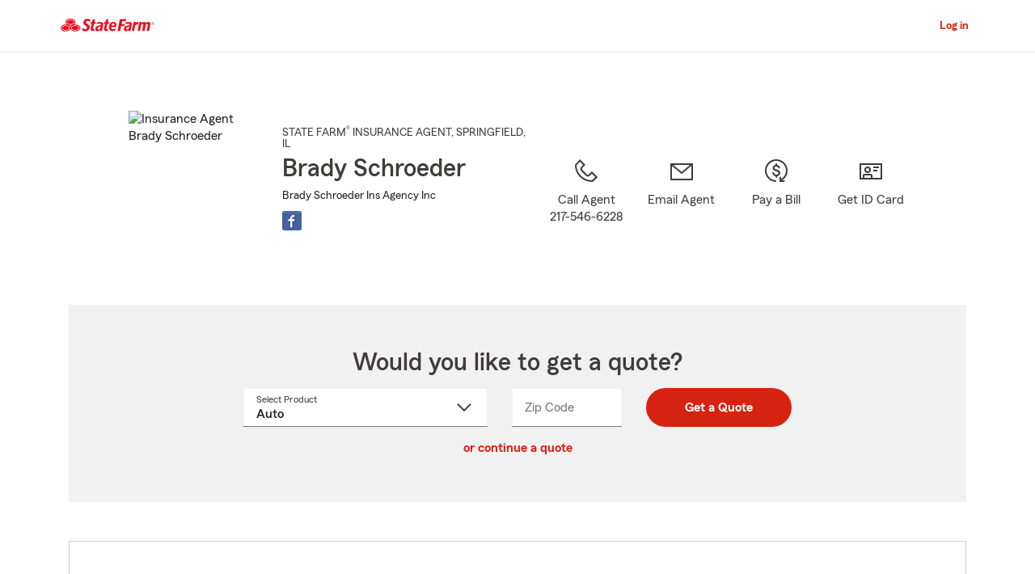

--- FILE ---
content_type: text/html; charset=utf-8
request_url: https://bestinsurancequote-il.com/
body_size: 17419
content:
<!DOCTYPE html><html lang="en-US">
<!--//
                                           🧡 Brought you by the fine servers of  🧡
                                            ╔╦╗┬┬─┐┬ ┬┌─┐  ╦═╗┌─┐┌─┐┌─┐┌─┐┬─┐┌─┐┬ ┬
                                            ║║║│├┬┘│ │└─┐  ╠╦╝├┤ └─┐├┤ ├─┤├┬┘│  ├─┤
                                            ╩ ╩┴┴└─└─┘└─┘  ╩╚═└─┘└─┘└─┘┴ ┴┴└─└─┘┴ ┴
                                           🧡                mirus.io             🧡
//-->
<head><style>h2.font_preferredName span { font-weight:bold; } </style><meta name="referrer" content="origin"><meta name="siteType" content="mirus.sf_microsite"><script async="" src="https://invocation.deel.c1.statefarm/deel.js?prop=agent&amp;optOut=abtesting,survey" referrerpolicy="no-referrer-when-downgrade"></script>
	<base href="https://www.statefarm.com/">
			<title>Brady Schroeder - State Farm Insurance Agent in Springfield, IL</title>
			<meta http-equiv="Content-Type" content="text/html; charset=UTF-8">
			<meta name="viewport" content="initial-scale=1.0">
			
			


<link rel="stylesheet" href="https://maxcdn.bootstrapcdn.com/bootstrap/4.0.0-alpha.6/css/bootstrap.min.css" type="text/css">
<link rel="stylesheet" href="https://static1.st8fm.com/en_US/dxl-1x/prod/css/lib/normalize.css" type="text/css">
<link rel="stylesheet" href="https://static1.st8fm.com/en_US/dxl-1x/prod/css/1x.core.css" type="text/css">
	


<script type="text/javascript" src="https://cdn-pci.optimizely.com/js/8421581994.js"></script>
<script async="" src="https://invocation.deel.c1.statefarm/deel.js" referrerpolicy="no-referrer-when-downgrade"></script>
<!-- <script type="text/javascript"
	src="https://static1.st8fm.com/en_US/applications/b2c/js/lib/launchtms_min.js"></script>  -->
<script type="text/javascript" src="https://ajax.googleapis.com/ajax/libs/jquery/3.2.1/jquery.min.js"></script>
<script type="text/javascript" src="https://cdnjs.cloudflare.com/ajax/libs/handlebars.js/4.0.6/handlebars.js"></script>
<script type="text/javascript" src="https://static1.st8fm.com/en_US/dxl-1x/prod/js/1x.core.js"></script>
<script type="text/javascript" src="https://static1.st8fm.com/en_US/dxl-1x/prod/js/1x.client.js"></script>
<script type="text/javascript" src="https://maxcdn.bootstrapcdn.com/bootstrap/4.0.0/js/bootstrap.min.js"></script>

<script src="https://cdnjs.cloudflare.com/ajax/libs/jquery-migrate/3.0.0/jquery-migrate.min.js"></script>
<script type="text/javascript" src="https://cdnjs.cloudflare.com/ajax/libs/jquery.lazy/1.7.6/jquery.lazy.min.js"></script>
<script type="text/javascript" src="https://cdnjs.cloudflare.com/ajax/libs/jquery.lazy/1.7.6/jquery.lazy.plugins.min.js"></script>
<script type="text/javascript" src="https://static1.st8fm.com/en_US/dxl/js/min/util.min.js"></script>

			<script>
				
				

				if (typeof dataLayer === "undefined") {
					window.dataLayer = {
						da : {
							agentCode : "136733"
						}
					};
				} else if (typeof dataLayer.da === "undefined"){
					window.dataLayer.da = {
						agentCode : "136733"
					};
				}

				if(String(window.location.hostname).endsWith(".statefarm.com")){
					window.dataLayer.screenChannel = "agent-micro-n";
				} else {
					window.dataLayer.screenChannel = "agent-micro-v";
				}
				
				window.dataLayer.screenId = "63s6f7jstge";
			</script>
			<meta name="description" content="Contact Springfield State Farm Agent Brady Schroeder at (217) 546-6228 for life, home, car insurance and more. Get a free quote now">

			<link rel="canonical" href="https://www.statefarm.com/agent/us/il/springfield/brady-schroeder-63s6f7jstge">
			<link rel="alternate" href="https://es.statefarm.com/agent/us/il/springfield/brady-schroeder-63s6f7jstge" hreflang="es">

			<meta property="og:title" content="Brady Schroeder - State Farm Insurance Agent in Springfield, IL">
			<meta property="og:description" content="Contact Springfield State Farm Agent Brady Schroeder at (217) 546-6228 for life, home, car insurance and more. Get a free quote now">
			<meta property="og:image" content="https://ac2.st8fm.com/associate-photos/6/63S6F7JSTGE/formalColorFull.jpg">
			<meta property="og:url" content="https://www.statefarm.com/agent/us/il/springfield/brady-schroeder-63s6f7jstge">
			<meta property="og:site_name" content="Brady Schroeder - State Farm Insurance Agent in Springfield, IL">
			
			<meta name="twitter:title" content="Brady Schroeder - State Farm Insurance Agent in Springfield, IL">
			<meta name="twitter:description" content="Contact Springfield State Farm Agent Brady Schroeder at (217) 546-6228 for life, home, car insurance and more. Get a free quote now">
			<meta name="twitter:image" content="https://ac2.st8fm.com/associate-photos/6/63S6F7JSTGE/formalColorFull.jpg">
			<meta name="twitter:domain" content="https://www.statefarm.com/agent/us/il/springfield/brady-schroeder-63s6f7jstge">
			<meta name="geo.position" content="39.770282,-89.690615">
			<meta name="format-detection" content="telephone=no">
			<meta name="workgroup" content="wg3299">
			


	
		<link href="https://static2.st8fm.com/en_US/applications/agent/sf.gd.aoi.agentlocatormicrosite.agent-ROSA-1.13.0/styles/microsite.min.css" rel="stylesheet">
	
	
	
	


		<link rel="shortcut icon" type="image/x-icon" href="https://ephemera.mirus.io/imgr/64x0/https://storage.googleapis.com/static.mirus.io/images/etc/sf-favicon.webp">
	
	<meta name="siteType" content="mirus.sf_microsite"><meta name="mirus-has-es-route" content="true"></head>
	

	
	
	


<body class="-oneX-body--primary" data-language="en">

	
		
			<header data-type="1x-header-unauth" data-limited="true" data-language-url=""></header>
		
		

		
		
		
		
	
	
	<div id="main-content-container" class="-oneX-container " role="main">
		

<div class="-oneX-container -oneX-body--primary">
	
	

 



	
	
		
		
		
			
		
	
	
	




	
	
	
	
	

	
	
		
		
		
	






















	
		
			
		
		
		
		
		
		
		
		
		
	

	
		
		
			
			
		
		
		
		
		
		
		
		
	

	
		
		
		
		
			
		
		
		
		
		
		
	

	
		
		
		
			
		
		
		
		
		
		
		
	

	
		
		
		
		
		
		
		
		
		
			
		
	

	
		
		
		
		
		
			
			
				
			
		
		
		
		
		
	

	
		
		
		
		
		
		
			
		
		
		
		
	

	
		
		
		
		
		
		
		
		
		
	

	
		
		
		
		
		
		
		
			
		
		
		
	

	
		
		
		
		
		
		
		
		
			
		
		
	

	
		
		
		
		
		
		
		
		
		
	







<div id="variables-section" class="-oneX-hidden">
	

	
		
		
		
	
		
		
		
	
		
		
		
	
		
		
		
	
		
		
		
	
		
		
		
	
		
		
		
	
		
		
		
	
		
		
		
	

	
	
	<div id="page-constants" data-associate-id="63S6F7JSTGE" data-english-url="https://www.statefarm.com/agent/us/il/springfield/brady-schroeder-63s6f7jstge" data-spanish-url="https://es.statefarm.com/agent/us/il/springfield/brady-schroeder-63s6f7jstge" data-language-toggle-url="https://es.statefarm.com/agent/us/il/springfield/brady-schroeder-63s6f7jstge" class="display-none"></div>
	
	
</div>

	
	














	









	
	


	

	


<section id="agent-information-section" class="-oneX-row -oneX-justify-content-center main-row-no-box first">
	
	<div id="agent-information-image-section" class="-oneX-col-xl-auto -oneX-col-md-5 -oneX-col-auto">
		
			
				<img id="agent-photo" src="https://ac2.st8fm.com/associate-photos/6/63S6F7JSTGE/formalColorFull.jpg" alt="Insurance Agent Brady Schroeder">
			
			
		
	</div>

	
	<div id="agent-information-text-section" class="-oneX-col-xl-4 -oneX-col-lg-6 -oneX-col-md-7 -oneX-col-12 text-center-sm">

		
		<div id="agent-job-title-section" class="-oneX-eyebrow agent-information-text-line">
			<span id="agent-job-title-and-state"> 
					<span id="agent-job-title">STATE FARM<sup>®</sup> INSURANCE AGENT</span>, <span style="white-space: nowrap;"> SPRINGFIELD</span>, IL
			</span>
		</div>

		
		<h1 id="agent-name-section" class="-oneX-heading--h3 agent-information-text-line">
			Brady Schroeder
		</h1>
		
		
		
		
		
		
			<div id="agent-office-name-section" class="-oneX-body--secondary agent-information-text-line">
				<span>Brady Schroeder Ins Agency Inc</span>
			</div>
		

		
		<div id="agent-information-social-media-row">
			
				
				
					
					
					
					<a id="social-media-fb-link" href="https://www.facebook.com/311431159403394" tabindex="0" class="social-media-icon-container" target="_blank" title="Facebook">
						<div id="fb-icon" class="social-media-icon"></div>
					</a>
				
			
		</div>
	</div>
	
	<div id="agent-information-contact-section" class="-oneX-col-xl-6 -oneX-col-12 -oneX-row -oneX-justify-content-md-center -oneX-justify-content-start" tabindex="-1">
		
		<a id="text-agent-link" href="sms:2175466228" tabindex="0" class="-oneX-col-xl-4 -oneX-col-md-auto -oneX-col-sm-3 -oneX-col-4 -oneX-icon-container -oneX-icon--interactive contact-icon-container hidden-desktop hidden-tablet">
			<div class="-oneX-icon contact-icon" data-icon="chat_32"></div> <span class="-oneX-link--inline -oneX-icon-title">Text Agent</span>
		</a> 
		
		<a id="call-agent-link" href="tel:217-546-6228" tabindex="0" class="office-phone-link-variable -oneX-col-xl-3 -oneX-col-md-auto -oneX-col-sm-3 -oneX-col-4 -oneX-icon-container -oneX-icon--interactive  contact-icon-container">
			<div class="-oneX-icon contact-icon" data-icon="phone_32"></div> <span class="-oneX-link--inline -oneX-icon-title">Call Agent<br><span class="office-phone-text-variable hidden-phone">217-546-6228</span></span>
		</a> 
		<a id="email-agent-link" role="link" tabindex="0" class="open-agent-email-link -oneX-col-xl-3 -oneX-col-md-auto -oneX-col-sm-3 -oneX-col-4 -oneX-icon-container  -oneX-icon--interactive contact-icon-container">
			<div class="-oneX-icon contact-icon" data-icon="email_32"></div>
			<span class="-oneX-link--inline -oneX-icon-title">Email Agent</span>
		</a> 
		<a id="pay-bill-link" href="https://financials.statefarm.com/guest-pay/" tabindex="0" target="_blank" class="-oneX-col-xl-3 -oneX-col-md-auto -oneX-col-sm-3 -oneX-col-4 -oneX-icon-container -oneX-icon--interactive contact-icon-container last" style="margin-right: 0px;">
			<div class="-oneX-icon contact-icon" data-icon="payment_32"></div>
			<span class="-oneX-link--inline -oneX-icon-title">Pay a Bill</span>
		</a>
		<a id="id-card-link" href="https://get-id-card.delitess.c1.statefarm/view-insurance-card" tabindex="0" target="_blank" class="-oneX-col-xl-3 -oneX-col-md-auto -oneX-col-sm-3 -oneX-col-4 -oneX-icon-container -oneX-icon--interactive contact-icon-container last" style="margin-right: 0px;">
			<div class="-oneX-icon contact-icon" data-icon="id_card_32"></div>
			<span class="-oneX-link--inline -oneX-icon-title">Get ID Card</span>
		</a>
	</div>
</section>


	 
















  
  
    
    
    
  




<section id="quote-section" class="-oneX-prime-gray-12 -oneX-row main-row-box -oneX-justify-content-center">
	<div id="quote-section-title" class="-oneX-col-12">
		<h2 class="-oneX-heading--h3">Would you like to get a quote?</h2>
	</div>
	
	
	<div class="-oneX-col-12 quote-container-inner">
      <div role="form" id="quoteRateForm" data-valid="false">
        <div class="mt-3 -oneX-justify-content-center -oneX-row">
          <div class="mb-3  quote-lob -oneX-col-12 -oneX-col-md-4 -oneX-col-lg-4">
            <label id="productLabel" for="quote-product-select" class="-oneX-dropdown__floatingLabel -oneX--floatUp">
                Select Product
                <span class="-oneX-clipped">Select a product name from dropdown</span></label>
            <select id="quote-product-select" class="-oneX-dropdown combo--input quoteSelect" name="productName" data-validator="required">
              
              <option value="Auto" data-geo="zip">Auto</option>
              <option value="Motorcycle">Motorcycle</option>
              <option value="Homeowners" data-geo="zip">Homeowners</option>
              <option value="Condo">Condo Owners</option>
              <option value="Renters" data-geo="zip">Renters</option>
              <option value="Life" data-geo="state">Life</option>
              <option value="MedicareSupplement" data-geo="state">Medicare Supplement</option>
              <option value="HospitalIncome" data-geo="state">Supplemental Health</option>
              <option value="SmallBusiness">Small Business</option>
              <option value="PetInsurance" data-geo="zip">Pet Insurance</option>
            </select>
            <div id="quote-product-error" class="-oneX-widget__err-text d-none text-left" role="alert"></div>
          </div>
          <div class="mb-3 quote-zip -oneX-col-12 -oneX-col-sm-6 -oneX-col-md-3 -oneX-col-lg-2 -oneX">
            <label for="quote-zip-field" class="-oneX-textfield__floatingLabel">
                Zip Code
                <span class="-oneX-clipped">Enter 5 digit zip code</span></label>
            <input id="quote-zip-field" class="-oneX-textfield__input -oneX-prime-white " name="zipCode" data-formatter="zip" aria-describedby="quote-zip-error" aria-required="true">
            <div id="quote-zip-error" class="-oneX-widget__err-text d-none text-left" role="alert"> </div>
          </div>
          <div class="mb-3 quote-state d-none -oneX-col-12 -oneX-col-sm-6 -oneX-col-md-3 -oneX-col-lg-2">
            <label for="quote-state-select" class="-oneX-dropdown__floatingLabel">
                State
                <span class="-oneX-clipped">select a value from dropdown</span></label>
            <select id="quote-state-select" class="-oneX-dropdown combo--input " name="State" data-validator="required" aria-describedby="quote-state-error">
              <option value=""> </option>
              <option value="AK">AK</option>
              <option value="AL">AL</option>
              <option value="AR">AR</option>
              <option value="AZ">AZ</option>
              <option value="CA">CA</option>
              <option value="CO">CO</option>
              <option value="CT">CT</option>
              <option value="DC">DC</option>
              <option value="DE">DE</option>
              <option value="FL">FL</option>
              <option value="GA">GA</option>
              <option value="HI">HI</option>
              <option value="IA">IA</option>
              <option value="ID">ID</option>
              <option value="IL">IL</option>
              <option value="IN">IN</option>
              <option value="KS">KS</option>
              <option value="KY">KY</option>
              <option value="LA">LA</option>
              <option value="MA">MA</option>
              <option value="MD">MD</option>
              <option value="ME">ME</option>
              <option value="MI">MI</option>
              <option value="MN">MN</option>
              <option value="MO">MO</option>
              <option value="MS">MS</option>
              <option value="MT">MT</option>
              <option value="NC">NC</option>
              <option value="ND">ND</option>
              <option value="NE">NE</option>
              <option value="NH">NH</option>
              <option value="NJ">NJ</option>
              <option value="NM">NM</option>
              <option value="NV">NV</option>
              <option value="NY">NY</option>
              <option value="OH">OH</option>
              <option value="OK">OK</option>
              <option value="OR">OR</option>
              <option value="PA">PA</option>
              <option value="RI">RI</option>
              <option value="SC">SC</option>
              <option value="SD">SD</option>
              <option value="TN">TN</option>
              <option value="TX">TX</option>
              <option value="UT">UT</option>
              <option value="VA">VA</option>
              <option value="VT">VT</option>
              <option value="WA">WA</option>
              <option value="WI">WI</option>
              <option value="WV">WV</option>
              <option value="WY">WY</option>
            </select>
            <div id="quote-state-error" class="-oneX-widget__err-text d-none text-left" role="alert"> </div>
          </div>
          <div class="quote-submit -oneX-col-12 -oneX-col-sm-6 -oneX-col-md-auto -oneX-col-lg-auto">
            <button class="-oneX-btn-primary mx-auto -oneX-btn-fit-content" id="get-quote-button" data-name="State">
                Get a Quote
            </button>
          </div>
        </div>
        
        
        <input class="additional-quote" type="hidden" name="st" value="13">
        <input class="additional-quote" type="hidden" name="ofc" value="6733">
        <input class="additional-quote" type="hidden" name="agentAssociateId" value="63S6F7JSTGE">
        <input class="additional-quote" type="hidden" name="launchedBy" value="AMS">
        <input class="additional-quote" type="hidden" name="appRouterURL" value="https://apps.statefarm.com/ApplicationRouter-web/app/launch">
      </div>
    </div>

    <div class="d-none" id="quote-redirect-links" data-smb-link="https://www.statefarm.com/small-business-solutions/insurance/contact#agentAssociateID=63S6F7JSTGE&amp;source=" data-motorcycle-link="https://cicr.commxper.statefarm.com/en/contact#agentAssociateID=63S6F7JSTGE&amp;event=" data-condo-link="https://cicr.commxper.statefarm.com/en/contact#agentAssociateID=63S6F7JSTGE&amp;event="></div>

    <div class="d-none" id="data-smb-source" data-smb-source="proxyagentdomain"></div>
		<div id="quoteModuleTextObject" data-sys-unavailable="System Unavailable" data-proccessing-error="There was an error processing the request." data-empty-error="Empty field. Answer to continue." data-incorrect-format="Incorrect format. Enter a valid 5-digit US ZIP Code.">
    </div>
    <div class="-oneX-col-xl-12 quote-section-content -oneX-getaquote-continue-link">
      <a id="retrieve-quote-link" href="https://retrieve-quote.statefarm.com/" target="_blank" class="-oneX-link--block"> or continue a quote</a>
    </div>
    
    
</section>


	 
 







<section id="office-information-section" class="-oneX-row main-row-object">
	<div class="-oneX-tabs-container" id="office-tabs-container">
		<div class="-oneX-tabs-scroller -oneX-hidden">
			<ul role="tablist" aria-orientation="horizontal" aria-label="Office Information" class="-oneX-tabs-list">

				
				<li role="presentation" class="-oneX-tabs-item office-tabs-item" data-tab-panel="office-1-tab-panel">
					<button id="office-1-tab" role="tab" aria-selected="true" tabindex="0" aria-controls="office-1-tab-panel" data-tab-panel="office-1-tab-panel" class="-oneX-tabs-button">Springfield Office</button>
				</li>

				
				

				
				<li role="presentation"></li>
			</ul>
		</div>
		
		
		
		
		
		<div class="-oneX-tabs-panel office-tab-panel" id="office-1-tab-panel" tabindex="0" role="tabpanel" aria-labelledby="office-1-tab-panel">
			 
 






<div class="office-details-section -oneX-container-fluid">
<div class="-oneX-row">
	<div class="office-details-title -oneX-col-12">
		<h2 class="-oneX-heading--h4">Office Details:</h2>
	</div>

	
	<div id="office-1-address-section" class="topic-section -oneX-col-lg-3 -oneX-col-md-6 -oneX-col-12">
	
		
		<h3 class="office-sub-title -oneX-heading--h6">Street Address:</h3>
		
		
		<span id="office-1-street-address">2025 W Iles Avenue Suite A</span>
		<br>
		<span id="office-1-city">Springfield</span>, 
		<span id="office-1-state">IL</span>
		<span id="office-1-zip">62704-4197</span>


		
		<div class="get-directions-div">
			<a id="office-1-get-directions-link" aria-label="Get Directions" href="/agent/us/il/springfield/brady-schroeder-63s6f7jstge/map?officeAssociateId=WZYN88X0WGE" class="-oneX-link--block" target="_blank" rel="nofollow">Get Directions</a>
		</div>

		<div id="office-1-geolocation" class="-oneX-hidden" data-latitude="39.770282" data-longitude="-89.690615"></div>
	</div>
	
	
		
	
	

	
	<div id="office-1-languages-section" class="topic-section -oneX-col-lg-3 -oneX-col-md-6 -oneX-col-12">
		
		<h3 class="office-sub-title -oneX-heading--h6">Languages:</h3>
		
		<div>
			
			
				<span class="-oneX-body--primary office-language" data-language-title="English">English</span>
			
			
			
		</div>
		
		
	</div>

	
	
		<div id="office-1-hours-section" class="topic-section -oneX-col-lg-3 -oneX-col-md-6 -oneX-col-12">
			
			<h3 class="office-sub-title -oneX-heading--h6">
				Office Hours 
				(<abbr class="abbr-expand" tabindex="0" title="Central Standard Time" aria-description="Central Standard Time" data-abbr="CST">CST</abbr>):
			</h3>
			
				<div>
					<span class="-oneX-body--primary">Mon-Fri 9:00 am - 5:00 pm </span>
				</div>
			
				<div>
					<span class="-oneX-body--primary">After Hours by Appointment</span>
				</div>
			
		</div>
	



	
	
		<div id="office-1-website-section" class="topic-section -oneX-col-lg-3 -oneX-col-md-6 -oneX-col-12">
			
			
			<h3 class="office-sub-title -oneX-heading--h6">Website:</h3>
			
				<div>
					<a id="office-1-redirect-url-0" target="_blank" title="Agent Redirect URL" href="https://www.myillinoisinsurance.com" class="-oneX-link--inline redirect-url">www.myillinoisinsurance.com</a>
				</div>
			
		</div>
	
	
	
		<div id="office-1-phone-section" class="topic-section -oneX-col-lg-3 -oneX-col-md-6 -oneX-col-12">
			
			<h3 class="office-sub-title -oneX-heading--h6">Phone:</h3>
			
				<div>
					<a href="tel:217-546-6228" class="office-phone-number -oneX-link--inline" data-phone-number-type="primary">217-546-6228</a>
				</div>
			
		</div>
	
	
	
	
	
	
	
		<div id="office-1-fax-phone-section" class="topic-section -oneX-col-lg-3 -oneX-col-md-6 -oneX-col-12">
			
			<h3 class="office-sub-title -oneX-heading--h6">Fax:</h3>
			<div>
				<span class="office-phone-number -oneX-body--primary" data-phone-number-type="fax">217-546-6117</span>
			</div>
		</div>
	
	
	
	
</div>		
</div>

		</div>
		
		
		
	</div>
</section>


	 


	
	
		
		
	


<section id="claim-pay-section" class="-oneX-row main-row-no-box text-center-sm">

	<div class="-oneX-col-md-5 -oneX-col-sm-12">
		
		<h2 class="-oneX-heading--h4">Need help with a claim?</h2>
		
		<div class="topic-section">
			<span>Start or track your claim online, or with the State Farm<sup>®</sup> mobile app.</span>
		</div>
		
		<div class="topic-section -oneX-justify-content-md-start -oneX-justify-content-center -oneX-row -oneX-container">
			<a id="claims-link" href="https://www.statefarm.com/claims" class="-oneX-btn-secondary__anchor -oneX-btn-fit-content" role="button" target="_blank">File a Claim</a>
		</div>
	</div>
	<div class="-oneX-offset-md-2 -oneX-col-md-5 -oneX-col-sm-12 topic-section-sm">
		
		<h2 class="-oneX-heading--h4">Need to pay a bill?</h2>
		
		<div class="topic-section">
			<span>Pay current insurance bills, manage notifications and set up future payments.</span>
		</div>
		
		<div class="topic-section -oneX-justify-content-md-start -oneX-justify-content-center -oneX-row -oneX-container">
			<a id="guest-pay-link" href="https://www.statefarm.com/content/dam/sf-library/en-us/secure/legacy/pdf/billing-options-product-sheet.pdf" class="-oneX-btn-secondary__anchor -oneX-btn-fit-content" role="button" target="_blank">Pay your way</a>
		</div>
	</div>
</section>


	
 



	
	

	
	
	

	

	
		
			
				
					
				
				
			
		
			
				
					
				
				
			
		
			
				
				
					
				
			
		
		
				
	


	

	
	
	<section id="about-me-section" class="-oneX-row main-row-no-box">
		<div class="office-details-title -oneX-col-12">
			<h2 class="-oneX-heading--h4">About Me:</h2>
		</div>
	
		<div class=" -oneX-col-12 topic-section -oneX-row">
			
				<div class=" -oneX-col-lg-6   -oneX-col-12">
					<ul class="about-me-list"><li>Long time resident of Central Illinois</li><li>Member of Springfield's Young Philanthropists</li></ul>
				</div>
				<div class=" -oneX-col-lg-6   -oneX-col-12">
					<ul class="about-me-list"><li>Graduate of Truman State University</li></ul>
				</div>
			
		</div>
		
	</section>




	 
 










<section id="information-tabs-section" class="">
	<div class="-oneX-tabs-container" id="information-tabs-container">
		<div class="-oneX-tabs-scroller">
			<ul role="tablist" aria-orientation="horizontal" aria-label="Additional Information" class="-oneX-tabs-list">
				<li role="presentation" class="-oneX-tabs-item information-tabs-item">
					<button id="products-tab-button" role="tab" aria-selected="true" tabindex="0" aria-controls="products-tab-panel" class="-oneX-tabs-button">Products and Services</button>
				</li>
				
				<li role="presentation" class="-oneX-tabs-item information-tabs-item">
					<button id="our-mission-button" role="tab" aria-selected="true" tabindex="-1" aria-controls="our-mission-tab-panel" class="-oneX-tabs-button">Our Mission</button>
				</li>
				
				
				<li role="presentation" class="-oneX-tabs-item information-tabs-item">
					<button id="our-team-tab-button" role="tab" aria-selected="true" tabindex="-1" aria-controls="our-team-tab-panel" class="-oneX-tabs-button">Our Team</button>
				</li>
				
				
				<li role="presentation"></li>
			</ul>
		</div>

		<div class="-oneX-tabs-panel information-tab-panel" id="products-tab-panel" tabindex="0" role="tabpanel" aria-labelledby="products-tab-panel">
			














<section id="products-services-section" class="-oneX-row main-row-no-box">

	
	
	
	 



<div class="-oneX-col-12 ">
	<hr class="hr--short-red">
	<br>
	<h2 class="-oneX-heading--h4">Let us help you create a Personal Price Plan®</h2>
	<div class="topic-section">
		<span>
			<p>Everyone loves saving money. Customize a coverage plan that helps protect what’s important to you – family, things and your bottom line. From safe driving rewards, bundling options and discounts*, Brady Schroeder can help you create a solution that’s right for you.</p><p class="-oneX-body--footnote">Prices are based on rating plans that may vary by state. Coverage options are selected by the customer, and availability and eligibility may vary.<br>*Customers may always choose to purchase only one policy, but the discount for two or more purchases of different lines of insurance will not then apply. Savings, discount names, percentages, availability and eligibility may vary by state.</p>
			
			
		</span>
	</div>
</div>




	



	
		
		

		
			
			
				
			
		

		

		 



<div class="-oneX-col-12  topic-section ">
	<hr class="hr--short-red">
	<br>
	<h2 class="-oneX-heading--h4">Auto Insurance</h2>
	<div class="topic-section">
		<span>
			<p>Buckle up with State Farm, and get <a href="https://www.statefarm.com/insurance/auto" class="-oneX-link--inline">auto insurance</a> in Springfield, IL that fits your needs. You’ve got plenty of options — from <a href="https://www.statefarm.com/insurance/auto/coverage-options/collision-coverage" class="-oneX-link--inline">collision</a> and <a href="https://www.statefarm.com/insurance/auto/coverage-options/comprehensive-coverage" class="-oneX-link--inline">comprehensive</a> to <a href="https://www.statefarm.com/insurance/auto/coverage-options/car-rental-and-travel-expenses-coverage" class="-oneX-link--inline">rental</a> and <a href="https://www.statefarm.com/insurance/auto/coverage-options/rideshare-coverage" class="-oneX-link--inline">rideshare</a>. If you need more than an auto policy for the family, we provide car insurance coverage for new drivers, business travelers, collectors, and more. Not to mention, State Farm is the largest auto insurance provider in the U.S.<sup>1</sup> You could even save more by combining the purchase of auto and home policies.</p><p>Brady Schroeder in Springfield, IL will help you get your Personal Price Plan for auto insurance. It’s fast and easy! </p><p class="-oneX-body--footnote">1. Ranking and data from S&amp;P Global Market Intelligence, based on direct premiums written as of 2018.</p>
			<p>Start your <a id="product-auto-link" data-product="Auto" class="-oneX-link--inline jump-to-quote-section" role="link" tabindex="0">car insurance online quote</a>. It’s fast and easy!</p>
			
		</span>
	</div>
</div>






		
		
		
        







	







	
	
		
	
	
	



<script type="application/ld+json">

{
    "@type": "Offer",
    "@context": "http://schema.org/",
    "@id" : "#product-offer-1",
    "name": "Auto Insurance",
    "description": "Auto insurance coverage in Springfield, IL, including collision, comprehensive, rental, and rideshare options.",
    "url": "https://www.statefarm.com/insurance/auto"
}

</script>


	

	
	
		
		
		
		
		 



<div class="-oneX-col-12  topic-section ">
	<hr class="hr--short-red">
	<br>
	<h2 class="-oneX-heading--h4">Motorcycle Insurance</h2>
	<div class="topic-section">
		<span>
			<p>Did you know State Farm has offered motorcycle insurance since 1962?&nbsp; State Farm offers motorcycle insurance for 2 &amp; 3 wheeled motorcycles, mopeds and scooters.&nbsp; You get the same reliable service from the largest&nbsp; <a href="https://www.statefarm.com/insurance/auto" class="-oneX-link--inline" id="motorcycle-auto-link">auto insurance</a>&nbsp;provider in the U.S.&nbsp; From bodily injury and property damage to theft and emergency expenses, our <a href="https://www.statefarm.com/insurance/motorcycles" class="-oneX-link--inline">motorcycle insurance</a> offers&nbsp;<a href="https://www.statefarm.com/insurance/motorcycles/coverage-options" class="-oneX-link--inline" id="motorcycle-coverage-link">more coverage options</a>&nbsp;so you only need to add extra coverage if you need it.&nbsp;</p><p>Work with Brady Schroeder in Springfield, IL to customize your policy with coverages, discounts, and optional add-ons for your bike. Availability and eligibility may vary.</p><p>Start your <a id="motorcycle-quote-link" role="link" class="-oneX-link--inline" href="https://www.statefarm.com/lead/contact#agentAssociateID=63S6F7JSTGE&amp;event=sfmicrosites">motorcycle insurance quote</a> today.</p>
			
			
		</span>
	</div>
</div>






		
		

        













	
	
	
	
		
	



<script type="application/ld+json">

{
    "@type": "Offer",
    "@context": "http://schema.org/",
    "@id" : "#product-offer-2",
    "name": "Motorcycle Insurance",
    "description": "Motorcycle insurance for 2 & 3 wheeled motorcycles, mopeds and scooters.",
    "url": "https://www.statefarm.com/insurance/motorcycles"
}

</script>


	

	
	
		
		
		
		
		 



<div class="-oneX-col-12  topic-section ">
	<hr class="hr--short-red">
	<br>
	<h2 class="-oneX-heading--h4">Recreational Vehicles</h2>
	<div class="topic-section">
		<span>
			<p>Do you enjoy the great outdoors with a <a href="https://www.statefarm.com/insurance/motorhomes" class="-oneX-link--inline">motorhome</a>, <a href="https://www.statefarm.com/insurance/travel-trailers" class="-oneX-link--inline">camping trailer</a>, <a href="https://www.statefarm.com/insurance/boats" class="-oneX-link--inline">boat</a> or <a href="https://www.statefarm.com/insurance/off-road-vehicles-insurance" class="-oneX-link--inline">off-road vehicle</a>?&nbsp; The world of recreational vehicles is almost as diverse as the list of recreational activities you might enjoy with them!&nbsp; Recreational vehicles are built for adventure, but before you head out to hit the open road, water or trails make sure your toys&nbsp;have quality coverage with options designed with recreational vehicles specifically in mind.&nbsp; Protect your most valued items wherever you roam.</p><p>Want more information? Ask Brady Schroeder in Springfield, IL about a recreational vehicle insurance quote.</p><p><a class="-oneX-link--inline office-phone-link-variable" role="link" tabindex="0">Call</a> or <a id="product-property-link" class="-oneX-link--inline open-agent-email-link" role="link" tabindex="0">email an agent</a> for a recreational vehicle quote.</p>
			
			
		</span>
	</div>
</div>






		
		

        













	
	
	
	
		
	



<script type="application/ld+json">

{
    "@type": "Offer",
    "@context": "http://schema.org/",
    "@id" : "#product-offer-3",
    "name": "Recreational Vehicle Insurance",
    "description": "Insurance for motorhomes, camping trailers, boats and off-road vehicles.",
    "url": "https://www.statefarm.com/insurance/motorhomes"
}

</script>


	

	
		
		

		
			
			
				
			
		

		

		 



<div class="-oneX-col-12  topic-section ">
	<hr class="hr--short-red">
	<br>
	<h2 class="-oneX-heading--h4">Homeowners Insurance</h2>
	<div class="topic-section">
		<span>
			<p>Protect your largest investment from unexpected events life may throw your way with State Farm® <a href="https://www.statefarm.com/insurance/homeowners" class="-oneX-link--inline">Homeowners Insurance</a> in Springfield, IL. So, what’s covered?<sup>1</sup>  Your home insurance ensures you can repair or replace your home, as well as the items you value. <a href="https://www.statefarm.com/insurance/personal-articles-policy" class="-oneX-link--inline">Personal property</a> is covered even if you're on vacation, running errands or holding items in storage. More homeowners choose State Farm as their home insurance company over any other insurer.<sup>2</sup> </p><p>Brady Schroeder in Springfield, IL will help you get started after you complete a homeowners insurance online quote. It’s fast and easy!</p><p class="-oneX-body--footnote">1. Please refer to your actual policy for a complete list of covered property and covered losses.<br>2. Data provided by S&amp;P Global Market Intelligence and State Farm Archive.</p>
			<p>Start your <a id="product-home-link" data-product="Homeowners" class="-oneX-link--inline jump-to-quote-section" role="link" tabindex="0">homeowners insurance quote</a>. It’s fast and easy!</p>
			<img src="https://static1.st8fm.com/en_US/applications/agent_microsite/6.0.0/image/Statefarm_Ting.png" alt="StateFarm Ting" id="sf_ting_image" style="margin-bottom: 20px; height: 42px" loading="lazy"><h3 class="-oneX-heading--h5">Protect your place from electrical fires</h3><p></p><ul><li>State Farm and Ting* can help you prevent electrical fires before they happen – for free.</li><li>Ting program only available to eligible Non-Tenant State Farm Homeowner policyholders.</li></ul><a id="ting-link" role="link" class="-oneX-link--block" href="https://www.statefarm.com/insurance/home-and-property/ting-fire-safety/?cmpid=Link%3ATing%3AAgent+Website">Explore Ting</a><p></p><p class="-oneX-body--footnote">* The State Farm Ting program is currently unavailable in AK, DE, NC, SD and WY</p>
		</span>
	</div>
</div>






		
        

        













	
	
	
	
		
	



<script type="application/ld+json">

{
    "@type": "Offer",
    "@context": "http://schema.org/",
    "@id" : "#product-offer-4",
    "name": "Homeowners Insurance",
    "description": "Home insurance to protect your largest investment from unexpected events.",
    "url": "https://www.statefarm.com/insurance/homeowners"
}

</script>


	
	
	
		
		

		
			
			
				
			
		

		

		 



<div class="-oneX-col-12  topic-section ">
	<hr class="hr--short-red">
	<br>
	<h2 class="-oneX-heading--h4">Renters Insurance</h2>
	<div class="topic-section">
		<span>
			<p>Renters insurance, also known as apartment insurance, covers your personal property — like computers, TVs, electronics, bicycles, furniture, and clothing — both inside and away from your apartment or other home that you may rent. Renters’ insurance coverage<sup>1</sup> even extends to personal property in your car. Renters insurance typically covers losses to your personal property caused by fire, smoke damage, sudden and accidental covered water damage, thefts, burglaries, vandalism or vehicle damage.</p> <p class="-oneX-body--footnote">1. Please refer to your actual policy for a complete list of covered property and covered losses.</p>
			<p>Start your <a id="product-renters-link" data-product="Renters" class="-oneX-link--inline jump-to-quote-section" role="link" tabindex="0">renters insurance quote</a>. It’s fast and easy!</p>
			
		</span>
	</div>
</div>






		
		

        













	
	
	
	
		
	



<script type="application/ld+json">

{
    "@type": "Offer",
    "@context": "http://schema.org/",
    "@id" : "#product-offer-5",
    "name": "Renters Insurance",
    "description": "Renters insurance to cover personal property inside and away from your apartment.",
    "url": "https://www.statefarm.com/insurance/renters"
}

</script>


	

	
		
		
		
		

		 



<div class="-oneX-col-12  topic-section ">
	<hr class="hr--short-red">
	<br>
	<h2 class="-oneX-heading--h4">Personal Articles</h2>
	<div class="topic-section">
		<span>
			<p>Do you have important treasures like collectibles, jewelry, sports equipment, and others? Your homeowners or renters insurance policy may limit coverage on some of your most valuable items. Make sure your valuables are protected with a Personal Articles Policy in Springfield, IL. A State Farm® Personal Articles Policy can even provide personal property coverage<sup>1</sup> worldwide (perfect for vacations) in case of theft, accidental damage, or loss.</p><p>Want more information? Ask Brady Schroeder in Springfield, IL about a personal property insurance quote.</p><p class="-oneX-body--footnote">1. Please refer to your actual policy for a complete list of covered property and covered losses.</p><p><a class="-oneX-link--inline office-phone-link-variable" role="link" tabindex="0">Call</a> or <a id="product-property-link" class="-oneX-link--inline open-agent-email-link" role="link" tabindex="0">email an agent</a> for a personal articles insurance quote.</p>
			
			
		</span>
	</div>
</div>






		
	

	
		
		
		
			
			
				
			
		
		

		 



<div class="-oneX-col-12  topic-section ">
	<hr class="hr--short-red">
	<br>
	<h2 class="-oneX-heading--h4">Business Insurance</h2>
	<div class="topic-section">
		<span>
			<p>Whether your business is just starting, growing or maturing, State Farm will provide you with smart options for business insurance in Springfield, IL. Your insurance for business may include<sup>1</sup> a business owners policy, commercial auto policy, individual health policy or even workers’ compensation. Like you, our agents are small business owners who know the importance of developing a plan for continued financial security. We know your business means everything to you. As it grows, make sure you have the right business insurance products for your business.</p><p>Work with Brady Schroeder in Springfield, IL to get a small business insurance quote and choose what products are right for you.</p><p class="-oneX-body--footnote">1. Please refer to your actual policy for a complete list of covered property and covered losses.</p>
			<p>Start your <a id="smb-quote-link" role="link" class="-oneX-link--inline" href="https://www.statefarm.com/small-business-solutions/insurance/contact#agentAssociateID={{agentDetail.associateId}}&amp;source=sfmicrosites">small business insurance</a> quote today!</p>
			
		</span>
	</div>
</div>






		
        

        













	
	
	
	
		
	



<script type="application/ld+json">

{
    "@type": "Offer",
    "@context": "http://schema.org/",
    "@id" : "#product-offer-6",
    "name": "Business Insuance",
    "description": "Business owners policy, commercial auto policy, individual health policy, and workers' compensation.",
    "url": "https://www.statefarm.com/small-business-solutions/insurance"
}

</script>


	

	
		
		
		
			
		

		
			
			
				
			
		

		

		 



<div class="-oneX-col-12  topic-section ">
	<hr class="hr--short-red">
	<br>
	<h2 class="-oneX-heading--h4">Life Insurance</h2>
	<div class="topic-section">
		<span>
			<p>Whether the death benefit helps your beneficiary pay housing costs, maintain a current standard of living, or helps pay for your children’s education, State Farm® life insurance helps your life's moments live on. Help secure the future of your family with a term, whole, or universal life policy. You have choices, and we have policies to fit nearly every need and budget.</p><p>By-the-way. If you thought you that you could not qualify for life insurance, Guaranteed Issue Final Expense is now available. The death benefit can help with final expenses, including funeral, burial costs, medical bills, cremation, or other debt.</p> <h3 class="-oneX-heading--h5">Life Enhanced®</h3> <p>Build a stronger well-being. <br> Get guidance and motivation to strengthen key areas of your overall wellness.<br> <a href="https://www.statefarm.com/customer-care/download-mobile-apps/life-enhanced" class="-oneX-link--inline" id="life-enhanced-link">Take a closer look</a></p> <p>Brady Schroeder in Springfield, IL will help you get started after you complete a life insurance online quote.</p>
			<p>Start your <a id="product-life-link" data-product="Life" class="-oneX-link--inline jump-to-quote-section" role="link" tabindex="0">life insurance online quote</a>. It’s fast and easy!</p>
			
		</span>
	</div>
</div>






		
        

        













	
	
	
	
		
	



<script type="application/ld+json">

{
    "@type": "Offer",
    "@context": "http://schema.org/",
    "@id" : "#product-offer-7",
    "name": "Life Insurance",
    "description": "Term, whole, and universal life insurance policies to secure your family's future.",
    "url": "https://www.statefarm.com/insurance/life"
}

</script>


	

	
		
		

		
			
			
				
			
		

		

		 



<div class="-oneX-col-12  topic-section ">
	<hr class="hr--short-red">
	<br>
	<h2 class="-oneX-heading--h4">Health Insurance</h2>
	<div class="topic-section">
		<span>
			<p>As you experience changes in your life, your health insurance coverage should adjust as well. Let State Farm help you find the right policy for health insurance in Springfield, IL. We offer a variety of affordable supplemental health, Medicare supplement, or individual medical coverage plans. You may even protect your paycheck with disability insurance to help cover monthly expenses.</p><p>Work with Brady Schroeder in Springfield, IL to get a health insurance quote and choose a plan designed to fit the needs of a family, individual, or senior citizen.</p>
			<p></p><p>Start your <a id="product-hospital-link" data-product="HospitalIncome" class="-oneX-link--inline jump-to-quote-section" role="link" tabindex="0">hospital income online insurance quote</a>.</p>
			
		</span>
	</div>
</div>






		
        

        













	
	
	
	
		
	



<script type="application/ld+json">

{
    "@type": "Offer",
    "@context": "http://schema.org/",
    "@id" : "#product-offer-8",
    "name": "Health Insurance",
    "description": "Supplemental health, disability, or individual medical coverage plans.",
    "url": "https://www.statefarm.com/insurance/health"
}

</script>


	

	
		
		
		
		

		 



<div class="-oneX-col-12  topic-section ">
	<hr class="hr--short-red">
	<br>
	<h2 class="-oneX-heading--h4">Banking</h2>
	<div class="topic-section">
		<span>
			<img src="https://static1.st8fm.com/en_US/applications/agent_microsite/6.0.0/image/Statefarm_USBank.png" alt="StateFarm US Bank" id="sf_usbank_image" style="margin-bottom: 8px; height: 34px; width: 289px" loading="lazy"> <p>Banking, your way. When, where, and how you want. When you're looking for help to achieve your financial goals, we want to be your first and best choice in Springfield, IL. Thanks to an alliance between U.S. Bank® and State Farm®, now, you'll be able to apply for U.S. Bank Checking, Savings, CDs, Retirement CDs, Credit Cards, Personal Loans and Business Banking products online or through your local State Farm agent.</p><p>Talk with Brady Schroeder in Springfield, IL to get more information about available U.S. Bank banking products.</p><p><a class="-oneX-link--inline office-phone-link-variable" role="link" tabindex="0">Call</a> or <a id="product-bank-link" class="-oneX-link--inline open-agent-email-link" role="link" tabindex="0">email an agent</a> for product information.</p>
			
			
		</span>
	</div>
</div>






		
	

	
		
		
		
		

		 



<div class="-oneX-col-12  topic-section ">
	<hr class="hr--short-red">
	<br>
	<h2 class="-oneX-heading--h4">Annuities</h2>
	<div class="topic-section">
		<span>
			<p>Let State Farm® support your financial future with an investment through annuities in Springfield, IL. Immediate annuities may guarantee an income for life, while tax-deferred annuities could help increase your retirement savings. Selecting the best annuity option depends on your financial goals and market conditions. Create a future stream of income or payments with an investment option that grows for you. State Farm can help clear the confusion and misinformation out there when it comes to annuities.</p><p>Talk with Brady Schroeder to get more information about annuities in Springfield, IL that support your financial goals.</p><p><a class="-oneX-link--inline office-phone-link-variable" role="link" tabindex="0">Call</a> or <a id="product-annuities-link" class="-oneX-link--inline open-agent-email-link" role="link" tabindex="0">email an agent</a> for investment information.</p>
			
			
		</span>
	</div>
</div>






		
	

	
	
	
		
		
		
		

		 



<div class="-oneX-col-12  topic-section ">
	<hr class="hr--short-red">
	<br>
	<h2 class="-oneX-heading--h4">Investment Services</h2>
	<div class="topic-section">
		<span>
			<h3 class="-oneX-heading--h5">Brokerage</h3><p>Let us help you plan for your financial future. With brokerage, you’re offered a variety of account types and a wide range of mutual funds offered by industry leaders. Check the investment firm or professional’s background at <a id="finra-link" href="https://brokercheck.finra.org" target="_blank" class="-oneX-link--inline" rel="noreferrer">FINRA's Broker Check</a>®. <a id="crs-mutual-funds-product-link" href="https://static1.st8fm.com/en_US/downloads/sf/customer-relationship-summary.pdf" class="-oneX-link--inline" target="_blank" rel="noreferrer">State Farm VP Management Corp. Customer Relationship Summary</a></p><h3 class="-oneX-heading--h5">Advisory Services</h3><p>Whether you’re planning for retirement or looking to grow and protect your wealth, Advisory Services is designed to help you pursue your goals. Learn more about Advisory Services. <a id="sfimc-crs-mutual-funds-product-link" href="https://www.statefarm.com/content/dam/sf-library/en-us/secure/legacy/pdf/sfimc-crs.pdf" class="-oneX-link--inline" target="_blank" rel="noreferrer">SFIMC Customer Relationship Summary</a>, <a id="sfimc-brochure-mutual-funds-product-link" href="https://www.statefarm.com/content/dam/sf-library/en-us/secure/legacy/pdf/sfimc-wrap-fee-brochure.pdf" class="-oneX-link--inline" target="_blank" rel="noreferrer">SFIMC Wrap Fee Program Brochure</a>.</p><p>Talk with Brady Schroeder to get more information about mutual funds in Springfield, IL and financial opportunities.</p><p><a class="-oneX-link--inline  office-phone-link-variable" role="link" tabindex="0">Call</a> or <a id="product-mutualFunds-link" class="-oneX-link--inline open-agent-email-link" role="link" tabindex="0">email an agent</a> for investment information.</p>
			
			
		</span>
	</div>
</div>






		
	

	
		
		

		
			
			
				
			
		

		

		 



<div class="-oneX-col-12  topic-section ">
	<hr class="hr--short-red">
	<br>
	<h2 class="-oneX-heading--h4">Pet Insurance</h2>
	<div class="topic-section">
		<span>
			<img src="https://static1.st8fm.com/en_US/applications/agent_microsite/6.0.0/image/Statefarm_Trupanion.png" alt="StateFarm Trupanion" id="sf_trupanion_image" height="29" width="328" loading="lazy"> <p>When your pets need medical attention, the last thing you should worry about is cost. Unfortunately, many pet owners find themselves facing tough decisions about their dog or cat’s care.  We’re here to help. State Farm works with Trupanion® – a leader in high-quality pet medical insurance – to make it easier for pet owners to care for their furry family members.</p><p>Want more information? Ask Brady Schroeder in Springfield, IL about a pet medical insurance quote.</p>
			<p>Start your <a id="product-pet-link" data-product="PetInsurance" class="-oneX-link--inline jump-to-quote-section" role="link" tabindex="0">pet medical insurance quote</a>. It’s fast and easy!</p>
			
		</span>
	</div>
</div>






		
        

        













	
	
	
	
		
	



<script type="application/ld+json">

{
    "@type": "Offer",
    "@context": "http://schema.org/",
    "@id" : "#product-offer-9",
    "name": "Pet Insurance",
    "description": "Pet medical insurance for dogs and cats.",
    "url": "https://www.statefarm.com/insurance/pet"
}

</script>


	
</section>

		</div>
		
		
		<div class="-oneX-tabs-panel -oneX-hidden information-tab-panel" id="about-me-tab-panel" tabindex="0" role="tabpanel" aria-labelledby="about-me-tab-panel">
			
 



	
	

	
	
	

	

	
		
			
				
					
				
				
			
		
			
				
					
				
				
			
		
			
				
				
					
				
			
		
		
				
	


	

	
	
	<section id="about-me-section" class="-oneX-row main-row-no-box">
		<div class="office-details-title -oneX-col-12">
			<h2 class="-oneX-heading--h4">About Me:</h2>
		</div>
	
		<div class=" -oneX-col-12 topic-section -oneX-row">
			
				<div class=" -oneX-col-lg-6   -oneX-col-12">
					<ul class="about-me-list"><li>Long time resident of Central Illinois</li><li>Member of Springfield's Young Philanthropists</li></ul>
				</div>
				<div class=" -oneX-col-lg-6   -oneX-col-12">
					<ul class="about-me-list"><li>Graduate of Truman State University</li></ul>
				</div>
			
		</div>
		
	</section>



		</div>
		
		
		<div class="-oneX-tabs-panel -oneX-hidden information-tab-panel" id="our-mission-tab-panel" tabindex="0" role="tabpanel" aria-labelledby="our-mission-tab-panel">
			 







<section id="our-mission-section" class="-oneX-row main-row-no-box -oneX-justify-content-center">
	<div class=" -oneX-col-12">
		
		<h2 class="-oneX-heading--h4">Our Mission:</h2>
		
		<div class="topic-section">
			<span>Our mission is to help people manage the risks of everyday life, recover from the unexpected and realize their dreams.</span>
		</div>
	</div>
	
	
	
</section>


		</div>
		
		
		<div class="-oneX-tabs-panel -oneX-hidden information-tab-panel" id="our-team-tab-panel" tabindex="0" role="tabpanel" aria-labelledby="our-team-tab-panel">
			














<section id="our-team-section" class="-oneX-row main-row-no-box">
	<div class="office-details-title -oneX-col-12">
		<h2 class="-oneX-heading--h4">Our Team:</h2>
	</div>

	
		
		
		
		
			
				
					<div id="team-member-0" class=" -oneX-col-md-5 -oneX-col-12 team-member" data-alias="VAA5HN">
						<div class="-oneX-row topic-section">
							
							
							
							<div class="-oneX-col-lg-9 -oneX-col-8 team-member-information-section">
								<span class="-oneX-heading--h5 team-member__name">Ashley Johnson</span>
								
									<br>
									<span class="team-member__job-title">Office Manager</span>
								

								
								
									<br>
										Lic#: <span class="team-member__credential">19573680</span>
								
							</div>
							
							
						</div>
					</div>
				
					<div id="team-member-1" class=" -oneX-offset-md-2  -oneX-col-md-5 -oneX-col-12 team-member" data-alias="VAFJLZ">
						<div class="-oneX-row topic-section">
							
							
							
							<div class="-oneX-col-lg-9 -oneX-col-8 team-member-information-section">
								<span class="-oneX-heading--h5 team-member__name">Adam Leder</span>
								
									<br>
									<span class="team-member__job-title">Customer Service Representative</span>
								

								
								
									<br>
										Lic#: <span class="team-member__credential">20822206</span>
								
							</div>
							
							
						</div>
					</div>
				
					<div id="team-member-2" class=" -oneX-col-md-5 -oneX-col-12 team-member" data-alias="VAFWQU">
						<div class="-oneX-row topic-section">
							
							
							
							<div class="-oneX-col-lg-9 -oneX-col-8 team-member-information-section">
								<span class="-oneX-heading--h5 team-member__name">Olivia Hamer</span>
								

								
								
									<br>
										Lic#: <span class="team-member__credential">21492770</span>
								
							</div>
							
							
						</div>
					</div>
				
					<div id="team-member-3" class=" -oneX-offset-md-2  -oneX-col-md-5 -oneX-col-12 team-member" data-alias="VAFEUK">
						<div class="-oneX-row topic-section">
							
							
							
							<div class="-oneX-col-lg-9 -oneX-col-8 team-member-information-section">
								<span class="-oneX-heading--h5 team-member__name">Drew Henrikson</span>
								
									<br>
									<span class="team-member__job-title">Account Manager</span>
								

								
								
									<br>
										Lic#: <span class="team-member__credential">20745575</span>
								
							</div>
							
							
						</div>
					</div>
				
					<div id="team-member-4" class=" -oneX-col-md-5 -oneX-col-12 team-member" data-alias="VAHBTU">
						<div class="-oneX-row topic-section">
							
							
							
							<div class="-oneX-col-lg-9 -oneX-col-8 team-member-information-section">
								<span class="-oneX-heading--h5 team-member__name">Keely Johnson</span>
								
									<br>
									<span class="team-member__job-title">Account Manager</span>
								

								
								
									<br>
										Lic#: <span class="team-member__credential">19659533</span>
								
							</div>
							
							
						</div>
					</div>
				
					<div id="team-member-5" class=" -oneX-offset-md-2  -oneX-col-md-5 -oneX-col-12 team-member" data-alias="VAIDGQ">
						<div class="-oneX-row topic-section">
							
							
							
							<div class="-oneX-col-lg-9 -oneX-col-8 team-member-information-section">
								<span class="-oneX-heading--h5 team-member__name">Matthew Carter</span>
								
									<br>
									<span class="team-member__job-title">Multiple Line Representative</span>
								

								
								
									<br>
										Lic#: <span class="team-member__credential">21399545</span>
								
							</div>
							
							
						</div>
					</div>
				
					<div id="team-member-6" class=" -oneX-col-md-5 -oneX-col-12 team-member" data-alias="VADK6N">
						<div class="-oneX-row topic-section">
							
							
							
							<div class="-oneX-col-lg-9 -oneX-col-8 team-member-information-section">
								<span class="-oneX-heading--h5 team-member__name">Corban Williams</span>
								

								
								
									<br>
										Lic#: <span class="team-member__credential">20348382</span>
								
							</div>
							
							
						</div>
					</div>
				
					<div id="team-member-7" class=" -oneX-offset-md-2  -oneX-col-md-5 -oneX-col-12 team-member" data-alias="VAIPIS">
						<div class="-oneX-row topic-section">
							
							
							
							<div class="-oneX-col-lg-9 -oneX-col-8 team-member-information-section">
								<span class="-oneX-heading--h5 team-member__name">Julie Elmore</span>
								

								
								
									<br>
										Lic#: <span class="team-member__credential">21772570</span>
								
							</div>
							
							
						</div>
					</div>
				
			
		
	
</section>
		</div>
		
	</div>
</section>


	

 







<section id="credentials-section" class="-oneX-row main-row-no-box">
	
	<div class="-oneX-col-12">
		<h2 class="-oneX-heading--h4">Agent's Credentials and Licenses:</h2>
	</div>

	
	
		
		
		
		

 




<div class="topic-section -oneX-col-xl-3 -oneX-col-lg-3 -oneX-col-md-4 -oneX-col-sm-6 -oneX-col-12">
	<span class="credential-label"></span> 
	<span class="credential-value" data-credential-type="primary">IL-3000723392</span>
	<span class="credential-suffix"></span>
</div>





	

	
	
	
</section>


	 





	
	 



<section id="banner-section" class="-oneX-row main-row-object">
	<div id="banner-links" class="-oneX-col-12">
	
				<a id="banner-link-0" href="https://www.statefarm.com/" target="_blank" class="banner-link" tabindex="0" data-index="0">
					<img id="banner-image-0" src="https://static1.st8fm.com/en_US/applications/agent_microsite/6.0.0/resources/Media/Campaign/ServiceAgentValue_en_desktop.png" class="banner-image" alt="Having your back and calling you back. It's called service. Contact me today.">
				</a>
	
				<a id="banner-link-1" href="https://www.statefarm.com/insurance/life" target="_blank" class="banner-link" tabindex="0" data-index="1">
					<img id="banner-image-1" src="https://static2.st8fm.com/en_US/applications/agent_microsite/6.0.0/resources/Media/Campaign/LifeExpecting_en_desktop.png" class="banner-image" alt="State Farm. Expecting big life moments?  Take a moment for life insurance.">
				</a>
	
				<a id="banner-link-2" href="https://www.statefarm.com/" target="_blank" class="banner-link" tabindex="0" data-index="2">
					<img id="banner-image-2" src="https://static1.st8fm.com/en_US/applications/agent_microsite/6.0.0/resources/Media/Campaign/StateFarmisThere_en_desktop.png" class="banner-image" alt="State Farm. Like a good neighbor, State Farm is there.®">
				</a>
	
	</div>
</section>

	
	








	




<section id="disclosures-section" class="-oneX-row main-row-object -oneX-body--footnote">

	<div class="-oneX-col-12">
		<h2 id="disclosure-heading" class="-oneX-heading--h6">Disclosures</h2>
		
		
			<p>Advisory Services provided by State Farm Investment Management Corp. (SFIMC), a registered investment adviser.</p><p><b>Securities are not FDIC insured, are not bank guaranteed and are subject to investment risk, including possible loss of principal.</b></p><p>The State Farm Advisory Services model portfolios are part of a wrap fee program sponsored and managed by State Farm Investment Management Corp.  (SFIMC) a registered investment advisor.</p><p>An SFIMC investment adviser representative (IAR) agent is acting as an investment adviser representative only when providing advisory services on behalf of SFIMC. In addition to acting as an investment adviser representative, an IAR agent also may serve as a registered representative on behalf of SFVPMC.</p><p>Securities available through State Farm VP Management Corp.</p><p>Neither State Farm nor its agents provide tax or legal advice.</p><p>State Farm VP Management Corp. is a separate entity from those affiliated and/or unaffiliated entities which provide advisory services, banking and insurance products. AP2025/02/0260</p>
		
		
			<p>Securities Supervisor address: 1 State Farm Plaza, Bloomington, IL 61710-0001 Phone: 309-622-5001</p>
		
		
			<p>Installment loans are offered by U.S. Bank National Association. Deposit products are offered by U.S. Bank National Association. Member FDIC.</p><p>The creditor and issuer of this credit card is U.S. Bank National Association, pursuant to a license from Visa U.S.A. Inc.</p>
		
		<p>Life Insurance and annuities are issued by State Farm Life Insurance Company. (Not Licensed in MA, NY, and WI) State Farm Life and Accident Assurance Company (Licensed in New York and Wisconsin) Home Office, Bloomington, Illinois.</p>
		
			<p>Pet insurance products are underwritten in the United States by American Pet Insurance Company and ZPIC Insurance Company, 6100-4th Ave. S, Seattle, WA 98108. Administered by Trupanion Managers USA, Inc. (CA license No. 0G22803, NPN 9588590). Terms and conditions apply, see <a id="pet-full-policy-link" href="https://trupanion.com/pet-insurance/policy/view-sample-policy" class="-oneX-link--inline" target="_blank">full policy</a> on Trupanion's website for details. State Farm Mutual Automobile Insurance Company, its subsidiaries and affiliates, neither offer nor are financially responsible for pet insurance products. State Farm is a separate entity and is not affiliated with Trupanion or American Pet Insurance.&nbsp;<br><br><b>Pre-existing conditions:</b> If you currently have a pet medical insurance policy, switching carriers or purchasing a new policy may affect certain provisions such as coverages for pre-existing conditions or deductibles already established under your current policy. Let your State Farm® agent know if your existing policy has provisions that might make it beneficial for you to keep.&nbsp;<br><br>State Farm (including State Farm Mutual Automobile Insurance Company and its subsidiaries and affiliates) is not responsible for, and does not endorse or approve, either implicitly or explicitly, the content of any third party sites referenced in this material. Products and services are offered by third parties and State Farm does not warrant the merchantability, fitness or quality of the products and services of the third parties.</p>
		

		
			<p></p><p>Benefit available for State Farm customers who have purchased a new life insurance policy since January 1, 2022. While anyone over 18 years of age can join Life Enhanced, certain app features, including rewards, may not be available unless you own an eligible State Farm life insurance policy. At this time, policyholders in Florida and New York are not eligible for the full program. Please note that some policyholders may experience a delay before a new policy is eligible for rewards.</p><p>This is not a solicitation to buy or sell State Farm insurance products.</p><p>Life Enhanced participation subject to program eligibility and varies by state. Subject to terms and conditions of the agreement. Life Enhanced app is available for Android and iOS. An iOS or Android mobile device may be required to use all Life Enhanced program features. Customers must agree to authorize State Farm to collect health and wellness information data. Mobile application users must agree to a licensing agreement.</p><p>Pursuant to relevant tax law, State Farm may send to you and file with the Internal Revenue Service and/or other applicable tax authority a Form 1099-MISC (Miscellaneous Income) for the redemption of Life Enhanced rewards as appropriate. You are solely responsible for any tax consequences arising from the redemption of Life Enhanced rewards. State Farm does not provide tax or legal advice. You may wish to discuss the potential tax consequences of your participation in the Life Enhanced program with a tax or legal advisor.</p><p>Each State Farm Insurer has sole financial responsibility for its own products.</p><p>State Farm Life Insurance Company (Not Licensed in MA, NY or WI)</p><p>State Farm Life and Accident Assurance Company (Licensed in NY and WI) Bloomington, IL</p><p></p>
		
		
	</div>
</section>


	 










    



    








    




    
    













    
        
            
        

        
        
        

        
    

    
        

        
            
        
        
        

        
    

    
        

        
            
        
        
        

        
    

    
        

        
            
        
        
        

        
    

    
        

        
            
        
        
        

        
    

    
        

        
            
        
        
        

        
    

    
        

        
            
        
        
        

        
    

    
        

        
            
        
        
        

        
    

    
        

        
        
        

        
            
        
    












<script type="application/ld+json">

 





    {
        "@context": "http://schema.org/",
        "@type": ["InsuranceAgency"],
        "name": "Brady Schroeder - State Farm Agent - Springfield, IL",
        "description": "State Farm agent in Springfield, IL offering auto insurance, motorcycle insurance, recreational vehicle insurance, homeowners insurance, renters insurance, business insuance, life insurance, health insurance, and pet insurance. Servicing Springfield, IL.",

        "telephone": [ 
            "217-546-6228" 
        ],
        
            "faxNumber": [ 
                "217-546-6117" 
            ],
        

        "geo": {
            "@type": "GeoCoordinates",
            "latitude": 39.770282,
            "longitude": -89.690615
        },
        "address": {
            "@type": "PostalAddress",
            "addressLocality": "Springfield",
            "addressRegion": "IL",
            "postalCode": "62704-4197",
            "streetAddress": "2025 W Iles Avenue Suite A",
            "addressCountry": "US" 
        },

        "url": "https://www.statefarm.com/agent/us/il/springfield/brady-schroeder-63s6f7jstge",

        "sameAs" : [
            "www.myillinoisinsurance.com","https://www.facebook.com/311431159403394"
        ],

        "founder": {
            "@type": "Person",
            "name": "Brady Schroeder",
            "image": "https://ac2.st8fm.com/associate-photos/6/63S6F7JSTGE/formalColorFull.jpg",
            "jobTitle": "State Farm Agent"
        },

        "brand": "State Farm",
        "parentOrganization": "State Farm",
        "logo": "https://static1.st8fm.com/en_US/applications/agent_microsite/6.0.0/image/state-farm-logo.svg",

        "branchOf" :{
            "@type": "Organization",
            "name": "State Farm",
            "logo": "https://static1.st8fm.com/en_US/applications/agent_microsite/6.0.0/image/state-farm-logo.svg",
            "brand": "State Farm",
            "parentOrganization": "State Farm"
        },

        "makesOffer": [
        
            {
                "@id" : "#product-offer-1"
            },
        
            {
                "@id" : "#product-offer-2"
            },
        
            {
                "@id" : "#product-offer-3"
            },
        
            {
                "@id" : "#product-offer-4"
            },
        
            {
                "@id" : "#product-offer-5"
            },
        
            {
                "@id" : "#product-offer-6"
            },
        
            {
                "@id" : "#product-offer-7"
            },
        
            {
                "@id" : "#product-offer-8"
            },
        
            {
                "@id" : "#product-offer-9"
            }
        
        ],

        "areaServed":[
            "Springfield, IL"
             
        ]
        
        
    }

</script>
	
	<script src="https://cdnjs.cloudflare.com/ajax/libs/jquery-migrate/3.0.0/jquery-migrate.min.js"></script>
	<script type="text/javascript" src="//cdnjs.cloudflare.com/ajax/libs/jquery.lazy/1.7.6/jquery.lazy.min.js"></script>
	<script type="text/javascript" src="//cdnjs.cloudflare.com/ajax/libs/jquery.lazy/1.7.6/jquery.lazy.plugins.min.js"></script> 
</div>

	</div>
	
		
			<footer data-type="1x-footer" data-limited="true"></footer>
		
		
	
	









	<script type="text/javascript" src="https://maps.googleapis.com/maps/api/js?key=AIzaSyBS9DDO8i_AGakIP4RrMhBIycy08imFG4g&amp;libraries=places&amp;channel=b2c-geo-code&amp;language=&amp;v=3"></script>
	<!-- <script type="text/javascript"
		src="/agent/cookie?associateID=63S6F7JSTGE&app=AMS"></script> -->
	<script>
		$(document).on("mobileinit", function() {
			$.mobile.autoInitializePage = false; // This one does the job
		});
	</script>
	<script type="text/javascript" src="https://static2.st8fm.com/en_US/applications/agent/sf.gd.aoi.agentlocatormicrosite.agent-ROSA-1.13.0/scripts/jquery.mobile-1.2.0.min.js"></script>
	<script type="text/javascript" src="https://static2.st8fm.com/en_US/applications/agent/sf.gd.aoi.agentlocatormicrosite.agent-ROSA-1.13.0/scripts/microsite.min.js"></script>
    <script type="text/javascript" src="https://static2.st8fm.com/en_US/applications/agent/sf.gd.aoi.agentlocatormicrosite.agent-ROSA-1.13.0/scripts/quoteModule.min.js"></script>





<script type="text/javascript" defer="">"use strict";function _typeof(a){"@babel/helpers - typeof";return _typeof="function"==typeof Symbol&&"symbol"==typeof Symbol.iterator?function(a){return typeof a}:function(a){return a&&"function"==typeof Symbol&&a.constructor===Symbol&&a!==Symbol.prototype?"symbol":typeof a},_typeof(a)}function _classCallCheck(b,a){if(!(b instanceof a))throw new TypeError("Cannot call a class as a function")}function _defineProperties(a,b){for(var c,d=0;d<b.length;d++)c=b[d],c.enumerable=c.enumerable||!1,c.configurable=!0,"value"in c&&(c.writable=!0),Object.defineProperty(a,_toPropertyKey(c.key),c)}function _createClass(a,b,c){return b&&_defineProperties(a.prototype,b),c&&_defineProperties(a,c),Object.defineProperty(a,"prototype",{writable:!1}),a}function _toPropertyKey(a){var b=_toPrimitive(a,"string");return"symbol"==_typeof(b)?b:b+""}function _toPrimitive(a,b){if("object"!=_typeof(a)||!a)return a;var c=a[Symbol.toPrimitive];if(void 0!==c){var d=c.call(a,b||"default");if("object"!=_typeof(d))return d;throw new TypeError("@@toPrimitive must return a primitive value.")}return("string"===b?String:Number)(a)}(function(){// src/plugins/sf/static/js/validPostalCode.js
function validPostalCode(a){if(!a)return!1;return a=a.toUpperCase(),RegExp(/^\d{5}$/.source+"|"+/^([ABCEGHJKLMNPRSTVXY]\d[ABCEGHJKLMNPRSTVWXYZ])\ {0,1}(\d[ABCEGHJKLMNPRSTVWXYZ]\d)$/.source).test(a)}// src/plugins/sf/microsite/static/js/fixes.js
// src/plugins/sf/static/js/Waiter.js
var a=/*#__PURE__*/function(){function Waiter(a,b,c){var d=3<arguments.length&&arguments[3]!==void 0?arguments[3]:1e3;_classCallCheck(this,Waiter),this.testFn=a,this.finishFn=b,this.maxTests=d,this.label=c,this.tests=0,this.interval,this.init()}return _createClass(Waiter,[{key:"init",value:function init(){this.interval=setInterval(this.runner.bind(this),10)}},{key:"runner",value:function runner(){var a=this.testFn();return a?(clearInterval(this.interval),this.finishFn(a),void(this.label&&console.log("Waiting matched ->",this.label))):this.tests>=this.maxTests?(clearInterval(this.interval),void(this.label&&console.log("Waiting quit ->",this.label))):void this.tests++}}])}();(function(){new a(function(){return"undefined"!=typeof sfx&&"undefined"!=typeof sfx.logger},function(){sfx.logger.available=sfx.logger.LOG_UNAVAILABLE},"sfx logger"),new a(function(){return document.querySelector("a[lang]")},function(){for(var a=document.querySelector("meta[name=mirus-has-es-route]"),b=a&&"true"===a.content,c=document.querySelectorAll("a[lang]"),d=0;d<c.length;d++){var e=c[d].getAttribute("lang"),f=""===e?"en":e;("es"!==f||b)&&(c[d].href=window.location.protocol+"//"+window.location.hostname+"/"+f)}},"Language link"),new a(function(){return document.querySelector(".office-spanish-link")},function(){var a=document.querySelector("meta[name=mirus-has-es-route]");a&&"true"===a.content&&(document.querySelector(".office-spanish-link").href=window.location.protocol+"//"+window.location.hostname+"/es")},"Office Spanish link"),new a(function(){return document.querySelector(".office-english-link")},function(){document.querySelector(".office-english-link").href=window.location.protocol+"//"+window.location.hostname+"/en"},"Office English link"),new a(function(){return document.querySelector(".state-disclaimers-wrapper")},function(){document.querySelector(".state-disclaimers-wrapper").remove()},"state-disclaimers-wrapper"),new a(function(){return"undefined"!=typeof peachyEvent&&"undefined"!=typeof jQuery&&0<jQuery("#get-quote-button").length},function(){$("#get-quote-button").click(function(){var a=$("#quoteRateForm"),b=a.find("[name=\"productName\"] option:selected").val(),c=a.find("[name=\"State\"]  option:selected").val(),d=a.find("[name=\"zipCode\"]").val();if((c||d)&&(!d||validPostalCode(d))){var e={location:""===c?null:c,zipcode:d,lob:b};peachyEvent("quotestart",e)}})},"peachy quote"),new a(function(){return!!document.getElementById("translationLink")&&"undefined"!=typeof jQuery&&"undefined"!=typeof window.MP},function(){MP.switchLanguage=function(a){var b=document.createElement("SCRIPT");return MP.SrcUrl=s.pageURL+"&mirusAgentSite="+encodeURIComponent(location.href),a===MP.SrcLang?a===MP.SrcLang&&MP.UrlLang!==MP.SrcLang&&(window.top.location.href=location.protocol+"//"+location.host+"/"):b.src=location.protocol+"//"+MP.Domains[a]+"/"+MP.SrcLang+a+"/?1023749632;"+encodeURIComponent(MP.SrcUrl),"undefined"!=typeof b.src&&0<b.src.length&&document.body.appendChild(b),!1},MP.switchToLang=function(a){window.top.location.href=a}},"Language translation switch");new a(function(){return document.querySelector("a[href*=\"do-not-sell\"]")},function(a){return a.parentElement.removeChild(a)},"CCPA removal")})()})();</script><script type="text/javascript" id="peachy-fine" src="https://mx-api.prod.mirus.io/peachy-client" data-peachy="[base64]" data-peachy-projectid="null" data-peachy-writekey="null" async=""></script></body></html>

--- FILE ---
content_type: application/javascript
request_url: https://static1.st8fm.com/en_US/dxl-1x/prod/js/1x.client.js
body_size: 1037
content:
"use strict";void 0===window.oneX&&(window.oneX={}),oneX.Loader=function(){function e(e,t,n,a,i){var r=this;this.default="unauth",this.type=e,this.locale=t,this.isLimited=n,this.contentArea=a,this.languageLink=i,this.isWASApp=function(){var e=oneX.Util.location.hostname();return/sfstandard-\w*-(app|svc)-(isbx|dev|inqa|qc|preprod)-b2\w-\s*.*\.opr\.test/.test(e)||/tc(dev1|i(dv|sp|pf))/.test(e)},this.getSFXEnvironment=function(){var e,t=oneX.Util.location.hostname();return(/isbx|dev|inqa/.test(t)||/tc(dev1|idv)/.test(t))&&(e="test1"),/qc|tci(pf)/.test(t)&&(e="test3"),e=/preprod/.test(t)||/tci(sp)/.test(t)?"prep":e},this.host=function(){var e;return this.isWASApp&&(e=this.getSFXEnvironment()),oneX.Util.environment.getStaticHostName(e)},this.language="/"+this.locale+"_US",this.folder="/dxl-1x/prod",this.href=this.host()+this.language+this.folder,this.JSON={unauth:this.href+"/data/header/navigation-header-unauth.json",auth:this.href+"/data/header/navigation-header-auth.json",footer:this.href+"/data/footer/navigation-footer.json"},this.Template={header:this.href+"/template/header/1x-header.hbs",header_mainMenu:this.href+"/template/header/_mainMenu.hbs",header_loginMenu:this.href+"/template/header/_loginMenu.hbs",header_accountsMenu:this.href+"/template/header/_accountsMenu.hbs",header_languageModal:this.href+"/template/header/_languageModal.hbs",header_helpMenu:this.href+"/template/header/_helpMenu.hbs",footer:this.href+"/template/footer/1x-footer.hbs"},this._json=[],this._template=[],this.get=function(e){var t=Handlebars.compile(r._template[e]);oneX.$(".-oneX-"+e).replaceWith(t(r._json[e])),"header"===e&&this.headerResources(this.type!==this.default,this.isLimited)},this.headerResources=function(e,t){oneX.Header.init(),oneX.Icons.init(),oneX.FloatingLabel.init(),oneX.AutoFormat.init(),oneX.Modal.init(),oneX.Help.init(),(t?oneX.HelpMenu:oneX.Search).init(),e||oneX.ButtonSelectors.init()},this.bindHeader=function(){var e=this.type===this.default?r.JSON.unauth:r.JSON.auth,e=oneX.$.getJSON(e),t=oneX.$.get(r.Template.header),n=oneX.$.get(r.Template.header_mainMenu),a=this.type===this.default?r.Template.header_loginMenu:r.Template.header_accountsMenu,a=oneX.$.get(a),i=oneX.$.get(r.Template.header_languageModal),o=oneX.$.get(r.Template.header_helpMenu);oneX.$.when(e,t,n,a,i,o).done(function(e,t,n,a,i,o){e=e[0],r.isLimited&&(e.structure.navbar.limited=!0),null!==r.contentArea&&(e.structure.navbar.contentArea=r.contentArea);var s=r.type===r.default?"_loginMenu":"_accountsMenu";r._json.header=e,r._template.header=t[0],Handlebars.registerPartial("_mainMenu",n[0]),Handlebars.registerPartial(s,a[0]),Handlebars.registerPartial("_languageModal",i[0]),Handlebars.registerPartial("_helpMenu",o[0]),r.get("header")})},this.bindFooter=function(){var e=oneX.$.getJSON(r.JSON.footer),t=oneX.$.get(r.Template.footer);oneX.$.when(e,t).done(function(e,t){e=e[0],r.isLimited&&(e.structure.footerText.limited=!0),null!==r.languageLink&&(e.structure.languageLink.url=r.languageLink),r._json.footer=e,r._template.footer=t[0],r.get("footer")})},r.bindHeader(),r.bindFooter()}return{callback:null,isLimited:!1,isAuth:!1,isSpanish:!1,contentArea:"#content",languageLink:null,init:function(){new e(this.isAuth?"auth":"unauth",this.isSpanish?"es":"en",this.isLimited,this.contentArea,this.languageLink),"function"==typeof this.callback&&setTimeout(function(){this.oneX.Loader.callback.call()},750)}}}.call(oneX);
//# sourceMappingURL=1x.client.js.map
